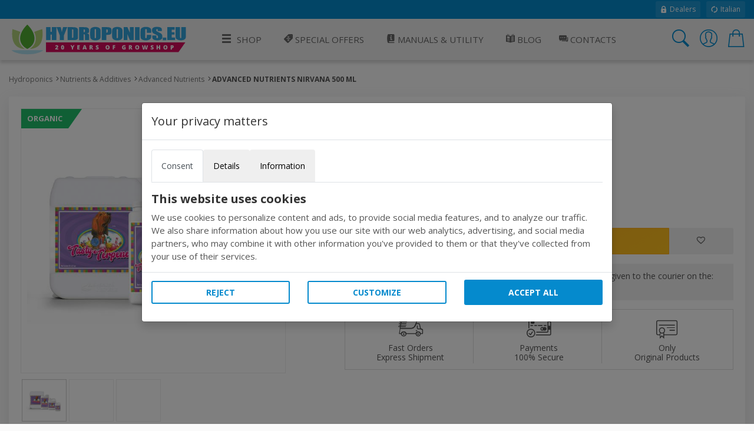

--- FILE ---
content_type: text/html; charset=utf-8
request_url: https://www.hydroponics.eu/advanced-nutrients-nirvana-500-ml~10238.html
body_size: 17798
content:
<!DOCTYPE html>
<html lang="en">
<head>
<meta name="theme-color" content="#058acd"/>
<meta name="application-name" content="Hydroponics PWA" />
<meta name="msapplication-TileImage" content="favicon.ico"> 
<meta name="msapplication-TileColor" content="#058acd">
<meta charset="utf-8" /><meta http-equiv="X-UA-Compatible" content="IE=edge" /><meta name="viewport" content="width=device-width, initial-scale=1, shrink-to-fit=no" /><title>
	ADVANCED NUTRIENTS NIRVANA 500 ML
</title><link rel="canonical" href="https://www.hydroponics.eu/adv-nutrients-nirvana~25654.html" /><meta name="keywords" content="advanced, nutrients, nirvana, fertilizers, nourishment, flowering"><meta name="description" content="Nirvana is a concentrated liquid organic that you can apply to leaves or roots. It contains powerful natural bloom enhancers including vitamins, amino acids, humic acid, carbohydrates, minerals, growth enhancers, guano, seaweeds, and other exclusive crop-boosting organic materials."><meta property="og:title" content="ADVANCED NUTRIENTS NIRVANA 500 ML"><meta property="og:type" content="product"><meta property="og:url" content="https://www.hydroponics.eu/adv-nutrients-nirvana~25654.html"><meta property="og:image" content="https://www.hydroponics.eu/nutrients-and-additives/advanced-nutrients/advanced-nutrients-nirvana-500-ml~Img_Principale_10238.jpg"><meta name="robots" content="index,follow">
<!-- Google web font -->
<link rel="dns-prefetch" href="https://fonts.gstatic.com" /><link rel="preconnect" href="https://fonts.gstatic.com" crossorigin="anonymous" /><link rel="preload" href="https://fonts.googleapis.com/css?family=Open+Sans:400,700&amp;display=swap" as="fetch" crossorigin="anonymous" />
<script>
!function(e,n,t){"use strict";var o="https://fonts.googleapis.com/css?family=Open+Sans:400,700&display=swap",r="__3perf_googleFonts_95e13";function c(e){(n.head||n.body).appendChild(e)}function a(){var e=n.createElement("link");e.href=o,e.rel="stylesheet",c(e)}function f(e){if(!n.getElementById(r)){var t=n.createElement("style");t.id=r,c(t)}n.getElementById(r).innerHTML=e}e.FontFace&&e.FontFace.prototype.hasOwnProperty("display")?(t[r]&&f(t[r]),fetch(o).then(function(e){return e.text()}).then(function(e){return e.replace(/@font-face {/g,"@font-face{font-display:swap;")}).then(function(e){return t[r]=e}).then(f).catch(a)):a()}(window,document,localStorage);
</script>
<!-- Favicons--><link rel=" shortcut icon" href="https://www.hydroponics.eu/img/favicon.ico" type="image/x-icon"><!-- BASE CSS --><link href="https://www.hydroponics.eu/css/style.css?v=25" rel="stylesheet"><link href="https://www.hydroponics.eu/css/scheda-prodotto.css?v=3" rel="stylesheet"><link href="https://www.hydroponics.eu/css/icons.css" rel="stylesheet"><link href="https://www.hydroponics.eu/css/cookie.css?v=1" rel="stylesheet">
    
    <style>
        td label {margin-left: 5px;}
        .product_short ul li i.icon-notavailable {color: #ff0000!important;}
        .product_short .choose_format ul li .item_detail {
    float: right;
    text-align: center!important;
}
        .product_short .short_desc_ft {border:none;
        }
        .summary {
  background-color: #f5f5f5;
  padding: 25px;
}
@media (max-width: 767px) {
  .summary {
    padding: 15px;
  }
}
.summary .rating {
  font-size: 18px;
  font-size: 1.125rem;
}
.summary ul {
  margin: 0;
  padding: 0;
  list-style-type: none;
  list-style: none;
}
.summary ul li {
  margin-bottom: 15px;
  font-weight: 700;
  list-style: none;
}
.summary ul li:last-child {
  margin-bottom: 0;
}
.omaggio{color: #BF24A5;}
/*----- tasso zero -----*/

[class*="ts-"] p{
  margin: 0 !important;
  font-size: .8rem;
}

.ts-wrapper i{
  vertical-align: middle;
  padding-left: 4px;
}

.ts-container{
  display: flex;
  justify-content: space-between;
  flex-wrap: wrap;
  border: 1px solid #f1f1f1;
  border-radius: 4px;
}

.ts-title{
  background: #f1f1f1;
  padding: 4px 8px;
  flex: 0 0 100%;
}

.ts-rata{
  padding: 4px 8px;
  flex: 0 0 100%;
}

.ts-disclaimer{
  padding: 10px;
}

@media screen and (max-width: 575px) {
  [class*="ts-"] p{
    margin: 0 !important;
    font-size: .8rem;
  }
  .ts-container{
    margin: 4px;
  }
}
    </style>
    
    
    <script>

        function EndRequestHandler() {
             var js = document.createElement("script");
            js.type = "text/javascript";
            js.src = "https://www.hydroponics.eu/js/common_scripts.js";
            document.body.appendChild(js);
             var js2 = document.createElement("script");
            js2.type = "text/javascript";
            js2.src = "https://www.hydroponics.eu/js/product_detail.js";
            document.body.appendChild(js2);
            $(function () {
    $(".numbers-row").append('<div class="inc button_inc">+</div><div class="dec button_inc">-</div>');
    $(".button_inc").on("click", function () {

        var $button = $(this);
        var oldValue = $button.parent().find("input").val();

        if ($button.text() == "+") {
            var newVal = parseFloat(oldValue) + 1;
        } else {
            // Don't allow decrementing below zero
            if (oldValue > 1) {
                var newVal = parseFloat(oldValue) - 1;
            } else {
                newVal = 1;
            }
        }
        $button.parent().find("input").val(newVal);
    });
            });

        }
   </script> 
  
    <script type="application/ld+json">
{
  "@context": "http://schema.org",
  "@type": "Product",
        
  "description": "Nirvana is a concentrated liquid organic that you can apply to leaves or roots It contains powerful natural bloom enhancers including vitamins amino acids humic acid carbohydrates minerals growth enhancers guano seaweeds and other exclusive crop-boosting organic materials  ",
  "name": "ADVANCED NUTRIENTS NIRVANA 500 ML",
        "sku": "10238",
        "mpn": "10238",
        
        "brand": "Advanced Nutrients",
        
  "image": "https://www.hydroponics.eu/nutrients-and-additives/advanced-nutrients/thumbnails/advanced-nutrients-nirvana-500-ml~Img_Principale_10238.jpg",
  "offers": {
    "@type": "Offer",
    "availability": "https://schema.org/InStock",
    "price": "29.80",
    "priceCurrency": "EUR",
        "url": "https://www.hydroponics.eu/adv-nutrients-nirvana~25654.html"
  }
        }
</script>
     <style>
        ul.list-unstyled li{    margin-bottom: 10px;}
   #cover-spin {
    position:fixed;
    width:100%;
    left:0;right:0;top:0;bottom:0;
    background-color: rgba(255,255,255,0.9);
    z-index:9999;
}

@-webkit-keyframes spin {
	from {-webkit-transform:rotate(0deg);}
	to {-webkit-transform:rotate(360deg);}
}

@keyframes spin {
	from {transform:rotate(0deg);}
	to {transform:rotate(360deg);}
}

#cover-spin::after {
    content:'';
    display:block;
    position:absolute;
    left:48%;top:40%;
    width:70px;height:70px;
    border-style:solid;
    border-color:#058acd;
    border-top-color:transparent;
    border-width: 7px;
    border-radius:50%;
    -webkit-animation: spin .8s linear infinite;
    animation: spin .8s linear infinite;
}
.img_con_testo {
    float: left;
    display: block;
    margin-right: 20px;
    margin-bottom: 20px;
}
#extra_info_1, #extra_info_2, #extra_info_3 {
margin-top: 20px;
font-size: 0.8rem;
padding: 0px 5px 0px 5px;
color: #747d8c;
}
    </style>
  
<style>.w-100{width:100%;}.dfd-card-type-blog_posts::after{  position: absolute;  top: 8px;  left: 0;  content: 'BLOG';  padding: 4px 6px;  color: #183152;  background: #e5e6e6;  border-top-right-radius: 4px;  border-bottom-right-radius: 4px;  font-size: 12px;  font-weight: bold;}</style>   
</head>
<body class="no-js">
<form method="post" action="/advanced-nutrients-nirvana-500-ml~10238.html" id="form1" autocomplete="off">
<div class="aspNetHidden">
<input type="hidden" name="ToolkitScriptManager1_HiddenField" id="ToolkitScriptManager1_HiddenField" value="" />
<input type="hidden" name="__EVENTTARGET" id="__EVENTTARGET" value="" />
<input type="hidden" name="__EVENTARGUMENT" id="__EVENTARGUMENT" value="" />
<input type="hidden" name="__VIEWSTATE" id="__VIEWSTATE" value="/wEPDwUJMzY0MzA2MTM2ZGST0Bud1t3dInjsLlObFbZu8W8wLJAXvc3tGqZQzvXAUQ==" />
</div>

<script type="text/javascript">
//<![CDATA[
var theForm = document.forms['form1'];
if (!theForm) {
    theForm = document.form1;
}
function __doPostBack(eventTarget, eventArgument) {
    if (!theForm.onsubmit || (theForm.onsubmit() != false)) {
        theForm.__EVENTTARGET.value = eventTarget;
        theForm.__EVENTARGUMENT.value = eventArgument;
        theForm.submit();
    }
}
//]]>
</script>


<script src="/WebResource.axd?d=W67TRRLo23mqBJ5VOhqwsGN0XFVh7DyQs3jhZjYHK4m75ZeEWtz0IDvUPtzkW1LK8bOiDsLLqwEgOGo1uv9L3ksY9ooAcG4xT58QqGc8FiI1&amp;t=638628279619783110" type="text/javascript"></script>


<script src="/ScriptResource.axd?d=c6wRPAK6CvTg59cBsshVYvIOtXpBXlCFn4OOQPURf6EfzFOYQUYJVAxcl0HhKfS55U1SXa_8qV6z6V859UvnXHAo4JIFbW6uv-sAYt_6k-gNZEQXVDDmQ2q4AE0M_d5r0&amp;t=2939b118" type="text/javascript"></script>
<script src="/ScriptResource.axd?d=uo4ovirHOGPutFgjzRlfZT_Quo0forbz8k5RK2oYQ6nu2A5IUt44rvKqxX8SBaX42EWpGS9uOMV8X8ScYW6jjQa5EtoSE7o3SIHIufSJCl6WlpUIm0tefRaavBErW49kDuxTycWjWfbrpPxCIAp-YQ2&amp;t=2939b118" type="text/javascript"></script>
<div class="aspNetHidden">

	<input type="hidden" name="__VIEWSTATEGENERATOR" id="__VIEWSTATEGENERATOR" value="986F59E2" />
	<input type="hidden" name="__SCROLLPOSITIONX" id="__SCROLLPOSITIONX" value="0" />
	<input type="hidden" name="__SCROLLPOSITIONY" id="__SCROLLPOSITIONY" value="0" />
	<input type="hidden" name="__EVENTVALIDATION" id="__EVENTVALIDATION" value="/wEdAAT1rmVJ6iZcFWWtcl5tibX2ylHbOhateu9mkvZppRH9/UviGeuyOFZbooltCA/m6PwF3FuCmoWw4nJNENpXmJU5CS6HSa4proxmKMVSxV477SmvkugU6pc0/LXI7F5wR/U=" />
</div>

        <script>
            /*Define dataLayer and the gtag function.*/
            window.dataLayer = window.dataLayer || [];
            function gtag() { dataLayer.push(arguments); }

            //Set default consent to 'denied' as a placeholder
            //Determine actual values based on your own requirements
            gtag('consent', 'default', {
                'ad_storage': 'denied',
                'ad_user_data': 'denied',
                'ad_personalization': 'denied',
                'analytics_storage': 'denied'
            });
        </script>
    
    <!-- Global site tag (gtag.js) - Google Analytics -->
<script async src="https://www.googletagmanager.com/gtag/js?id=UA-689576-4"></script>
<script>
  window.dataLayer = window.dataLayer || [];
  function gtag(){dataLayer.push(arguments);}
  gtag('js', new Date());
  gtag('config', 'UA-689576-4');
</script>
     

<script type="text/javascript">
//<![CDATA[
Sys.WebForms.PageRequestManager._initialize('ctl00$ToolkitScriptManager1', 'form1', ['tctl00$ContentMain$uplDetail','ContentMain_uplDetail','tctl00$ContentMain$upd_conf','ContentMain_upd_conf','tctl00$ContentMain$upd_desc','ContentMain_upd_desc','tctl00$ContentMain$updpnl_rcmb','ContentMain_updpnl_rcmb'], [], [], 90, 'ctl00');
//]]>
</script>

<div class="topline">
    <div class="container">
    <div class="d-flex flex-column flex-lg-row align-items-center justify-content-center justify-content-lg-start">
        
        <div class="d-none d-lg-flex align-items-center ml-lg-auto">
         <a href="https://www.hydroponics.eu/wholesale-growshop_635.html"><i class="icons icons-ui-lock"></i> Dealers</a>
<a href="https://www.idroponica.it/"><i class="icons icons-ui-update"></i> Italian</a>
        </div>
    </div>
    </div>
</div>

<header>

<div class="container">
<div class="d-lg-flex align-items-center justify-content-between">
<a href="https://www.hydroponics.eu" class="logo"><img data-src="https://www.hydroponics.eu/img/logo-20-years-Hydro-RGB.svg" alt="" width="305" height="60" class="lazy"><img data-src="https://www.hydroponics.eu/img/logo-20-years-Hydro-RGB.svg" alt="" width="240" height="40" class="lazy"></a>
<a href="javascript:void(0)" class="open_close align-items-center justify-content-center"><i class="icon-menu"></i><span>Menu</span></a>
    
<nav class="main-menu">
	<div id="header_menu">
		<a href="javascript:void(0)" class="open_close" id="close_in"><i class="icon-close"></i></a>
	</div>
	<ul>
		<li class="submenu first"><a href="#0"><i aria-hidden="true" class="icon-menu"></i>Shop</a><ul class="large-ul"><li><a title="Grow Box for indoor growing" href="https://www.hydroponics.eu/grow-box-c-22.html"><i class="icon2-growbox"></i>Grow Tents</a></li><li><a title="Lighting" href="https://www.hydroponics.eu/lighting-grow-light-c-24.html"><i class="icon2-illuminazione"></i>Lighting</a></li><li><a title="Trimmers" href="https://www.hydroponics.eu/trimmer-s-327.html"><i class="icon2-trimmer"></i>Trimmers</a></li><li><a title="Fans, Filters & Environment" href="https://www.hydroponics.eu/fans-and-filters-c-29.html"><i class="icon2-trattamento-aria"></i>Fans, Filters & Environment</a></li><li><a title="Growing Systems" href="https://www.hydroponics.eu/hydroponics-aeroponics-system-c-23.html"><i class="icon2-idroponia"></i>Growing Systems</a></li><li><a href="https://www.hydroponics.eu/complete-indoor-cultivation-kit-c-26.html"><i class="icon2-kit-coltivazione"></i>Complete Growing Kits</a></li><li><a title="Propagation" href="https://www.hydroponics.eu/seedling-propagation-c-21.html"><i class="icon2-germinazione"></i>Propagation</a></li><li><a title="Pots" href="https://www.hydroponics.eu/pots-and-containers-c-30.html"><i class="icon2-vasi"></i>Pots</a></li><li><a title="Nutrients" href="https://www.hydroponics.eu/nutrients-and-additives-indoor-growing-c-20.html"><i class="icon2-fertilizzanti"></i>Nutrients and Pest Control</a></li><li><a title="Growing Media substrates" href="https://www.hydroponics.eu/growing-media-c-28.html"><i class="icon2-substrati"></i>Growing Media</a></li><li><a title="Ph and Ec Measuring Tools" href="https://www.hydroponics.eu/ph-ec-umidity-monitoring-c-27.html"><i class="icon2-misuratori"></i>Measuring Tools</a></li><li><a title="Irrigation Fittings & Pipe" href="https://www.hydroponics.eu/irrigation-c-25.html"><i class="icon2-irrigazione"></i>Irrigation Fittings & Pipe</a></li><li><a title="Hemp Products" href="https://www.hydroponics.eu/hemp-c-90.html"><i class="icons icons-c-90"></i>Hemp Products</a></li><li><a title="Dry and extract" href="https://www.hydroponics.eu/extraction-drying-harvest-autoflowerings-c-85.html"><i class="icon2-essiccazione"></i>Dry & Extraction</a></li><li><a title="Seeds" href="https://www.hydroponics.eu/officinal-medical-chilli-pepper-seeds-c-86.html"><i class="icon2-sementi"></i>Seeds</a></li><!--Vapocig--><!--Parafernalia--><!--Outlet--><li><a title="Chilli" href="URL-C-105"><i class="icon2-hot-pepper"></i>Chilli</a></li></ul></li><li><a href="https://www.hydroponics.eu/hydroponics-offers/"><i class="icons icons-ui-offers"></i> Special Offers</a></li> <li class="submenu submenu-light"><a href="javascript:void(0)"><i class="icons icons-ui-manuali"></i> Manuals & Utility</a>              <ul>                <li><a href="https://www.hydroponics.eu/hydroponics-manuals-guide_28.html"><i class="icons icons-ui-manuali"></i> Manuals</a></li>                <li><a href="https://www.hydroponics.eu/hydroponic-tools-indoor-growing_574.html"><i class="icons icons-ui-utility"></i> Utility</a></li>                  <li><a href="https://www.hydroponics.eu/hydroponics-videos_579.html"><i class="icons icons-ui-video"></i>Videos</a></li>              </ul>              </li>   <li><a href="https://www.hydroponics.eu/blog" title="Blog"><i class="icons icons-ui-blog"></i> Blog</a></li><li><a href="https://www.hydroponics.eu/Contacts.aspx"><i class="icons icons-ui-chat"></i> Contacts</a></li><li class="d-block d-lg-none"><a href="https://www.hydroponics.eu/MyAccount.aspx">Account</a></li>
</ul>
</nav>
    
    
<div class="top_tools_mobile align-items-center">
	<a href="javascript:void(0);" onclick='$("#ctl00_txtSearch").trigger("click");' class="search-btn search_panel"><i class="icon-search_custom"></i><span>Cerca</span></a>
		<a href="https://www.hydroponics.eu/MyAccount.aspx" class="login_header_mobile"><span>Login</span></a>
	<a href="https://www.hydroponics.eu/Cart.aspx" class="cart_bt_mobile"><i class="icon-cart"></i></a>
</div>
    <ul class="top_tools">
          <li><a href="javascript:void(0)" id="ctl00_txtSearch" class="search-btn"><i class="header-icon_search_custom"></i></a></li>
          <li>
			<a href="https://www.hydroponics.eu/Login.aspx"><i class="header-icon_access_custom"></i></a>
</li>
<li><div class="dropdown dropdown-cart">
<a href="javascript:void(0)" data-toggle="dropdown"><i class="header-icon_cart_custom"></i></a>
<div class="dropdown-menu dropdown-menu-right">
    <div><div class="view_all clearfix"><span> No items in your cart</span></div>
<div class="d-flex align-items-center"><a href="https://www.hydroponics.eu/Cart.aspx" class="btn_1 small orange flex-fill" style="font-size: 14px;">Cart</a>
</div></div>
</div></li>
    </ul>

</div>
</div>
</header>
    
<!-- /header -->

    <main>
		
		<div class="container pt-4 pb-3">
			<div class="breadcrumbs d-none d-md-block">
				<ul>
					<li><a href="https://www.hydroponics.eu">Hydroponics</a></li><li><a href="https://www.hydroponics.eu/nutrients-and-additives-indoor-growing-c-20.html" title="Nutrients & Additives">Nutrients & Additives</a></li><li><a href="https://www.hydroponics.eu/nutrients-and-additives-c-20/advanced-nutrients-s-333" title="Advanced Nutrients">Advanced Nutrients</a></li><li>ADVANCED NUTRIENTS NIRVANA 500 ML</li>
				</ul>
			</div>
			<!-- /breadcrumbs -->

			<div class="box_general product">
				<div class="product_short">
					<h1>ADVANCED NUTRIENTS NIRVANA 500 ML</h1>
                    
                     
					
                    <!-- /rating -->
					<div class="slide-cont">
                       
                          <div id="ContentMain_uplDetail">
	
						<div class="owl-carousel magnific-gallery">
                            
           <div class="item"><a href="https://www.hydroponics.eu/nutrients-and-additives/advanced-nutrients/advanced-nutrients-nirvana-500-ml~Img_Principale_10238.jpg" title="ADVANCED NUTRIENTS NIRVANA 500 ML" data-effect="mfp-zoom-in"> <span class="prod-features color-bio">Organic</span><img data-src="https://www.hydroponics.eu/nutrients-and-additives/advanced-nutrients/advanced-nutrients-nirvana-500-ml~Img_Principale_10238.jpg" src="https://www.hydroponics.eu/nutrients-and-additives/advanced-nutrients/advanced-nutrients-nirvana-500-ml~Img_Principale_10238.jpg" alt="ADVANCED NUTRIENTS NIRVANA 500 ML "></a></div>
     <div class="item"><a href="https://www.hydroponics.eu/db_img/img/Nirvana stat_10238-3022.jpg" data-effect="mfp-zoom-in" ><img data-src="https://www.hydroponics.eu/db_img/img/Nirvana stat_10238-3022.jpg" class="lazy"></a></div><div class="item"><a href="https://www.hydroponics.eu/db_img/img/adv nutrients_10238-3023.jpg" data-effect="mfp-zoom-in" ><img data-src="https://www.hydroponics.eu/db_img/img/adv nutrients_10238-3023.jpg" class="lazy"></a></div>
						</div>
            
</div>

					</div>
					<!-- /slide-cont -->
<div id="ContentMain_upd_conf">
	
               
					<ul class="list-unstyled mb-md-4 mb-2">
						<li class="list-inline-item"><strong>PRODUCT: 10238</strong></li>
                        <li class="list-inline-item"></li>
					</ul>
                 
					  <div class="row">
      <div class="col-7 d-flex flex-column justify-content-center">
              <div class="price_box mb-md-4 mb-2 d-flex flex-column justify-content-center">
                         <div class="new_price">€ 29,80</div>
                           
                       
					</div>
          </div>
                          
                          </div>
                
					<!-- /price_box -->
                          
            
            
<div id="ContentMain_pnl_disponibilita">
		


	</div>



    
      
       
         <span id="ContentMain_lbl_qnt_disp"></span>

<div class="d-flex align-items-center short_desc_ft mb-3">
    
						<div class="numbers-row">
							<input name="ctl00$ContentMain$Txt_qnt" type="text" value="1" id="ContentMain_Txt_qnt" class="qty2" />
							<div class="inc button_inc">+</div>
							<div class="dec button_inc">-</div>
						</div>
    
    
                   <div class="btn-group"><a id="ContentMain_Button1" class="btn_shop" href="javascript:__doPostBack(&#39;ctl00$ContentMain$Button1&#39;,&#39;&#39;)">Add to cart</a><a id="ContentMain_wishlist" class="btn_whishlist" href="javascript:__doPostBack(&#39;ctl00$ContentMain$wishlist&#39;,&#39;&#39;)"><i class="icon-favorite"></i></a> </div>
					</div>
                 
             <div class="shipping_info">Order now and pay with credit card or paypal. The goods will be given to the courier on the: <strong>02/02/2026</strong></div>
                  
</div>

                     <div class="extra_info">
        <ul>
            <li>
                <a data-toggle="collapse" href="#extra_info_1"><i class="icon-3-fast_shipping"></i> Fast Orders <span>Express Shipment</span></a>
                <div class="collapse" id="extra_info_1">
                    <p><strong>FREE shipping for orders from 150&euro;,</strong><br>Orders travel in discreet packs, without logos and with express delivery within 24/48 hours.</p>
                </div>
            </li>
            <li>
                <a data-toggle="collapse" href="#extra_info_1"><i class="icon-3-simple_payments"></i> Payments <span>100% Secure</span></a>
                <div class="collapse" id="extra_info_1">
                    <p><strong>Quick and secure shop with SSL and https</strong><br>Choose the easiest payment, the information sent and received will remain private.</p>
                </div>
            </li>
            <li>
                <a data-toggle="collapse" href="#extra_info_1"><i class="icon-3-certificated"></i> Only <span>Original Products</span></a>
                <div class="collapse" id="extra_info_1">
                    <p><strong>Here are just original products</strong><br>In addition to our pre-post sales assistance, you can count on the manufacturers guarantee.</p>
                </div>
            </li>
        </ul>
    </div>
                    
					
				</div>
			</div>
			<!-- /box_general -->
            
            <div id="ContentMain_upd_desc">
	
			<div class="box_general custom_tabs">
				<!-- Nav tabs -->
				<ul class="nav nav-tabs clearfix" role="tablist">
					<li role="presentation" class="first"><a href="#tab1" role="tab" data-toggle="tab" class="active"><span>Description</span></a></li>
					
					<li role="presentation"><a href="#tab3" role="tab" data-toggle="tab"><span>Reviews</span></a></li>
					<li role="presentation"><a href="#tab4" role="tab" data-toggle="tab"><span>Related Topics</span></a></li>					
				</ul>

				<!-- Tab panes -->
				<div class="tab-content">
					<div role="tabpanel" class="tab-pane fade show active" id="tab1">
                        <ul class="prod_icons">
             
              
              
              
              
              
              
             
              
              
              

						</ul>
						<h2>Powerful natural bloom enhancers including vitamins, amino acids, humic acid, carbohydrates and more!</h2>
                          <p><p><strong>Nirvana</strong>&nbsp;is a concentrated liquid organic that you can&nbsp;apply to leaves or roots. It contains powerful natural&nbsp;bloom enhancers including vitamins, amino acids, humic&nbsp;acid, carbohydrates, minerals, growth enhancers, guano, seaweeds, and other exclusive crop-boosting organic materials.</p>
<h3 id="custom-title-h1-3" class="ui--animation ">Feed Your Plants What They Crave To Strengthen&nbsp;</h3>
<p>If you&rsquo;re committed to growing amazing organic crops, you&rsquo;ve probably noticed there were no quality organic bud bulkers you could bet your harvest on &ndash; until now. Welcome to organic heaven: Nirvana! As the name implies, Nirvana is the pinnacle of organic bud bulking evolution, containing everything an organic grower needs. The powerhouse of natural ingredients in this high-grade supplement guarantees bigger yields and bigger, denser, heavier buds. Yet even while driving your plants at a faster metabolic rate, Nirvana supports your crops&rsquo; health with its uniquely selected organic ingredients, such as bat guano, worm castings, and more &ndash; all unavailable in other supplements. The bottom line: You&rsquo;ll experience increased yield, quality, aroma, color, essential oils, and resin production faster than you could have imagined without using synthetic nutrients. Put Nirvana to work in your garden and see the results for yourself &ndash; absolutely risk-free, because our Growers Guarantee ensures your satisfaction.</p></p>
                
                                                    
                                              
                        
                        <h2 class="mb-3">Specifications</h2>
						<div class="table-responsive">
							<table class="table table-striped">
								<tbody>
                                    
                
                                                    <tr>
                                                    <td scope="row">Soil </td>
                                                    <td> Si  </td>
                                                    </tr>
                                                   
                
                                                    <tr>
                                                    <td scope="row">Hydroponics </td>
                                                    <td> Si  </td>
                                                    </tr>
                                                   
                
                                                    <tr>
                                                    <td scope="row">Coco </td>
                                                    <td> Si  </td>
                                                    </tr>
                                                   
                
                                                    <tr>
                                                    <td scope="row">Growth </td>
                                                    <td> No  </td>
                                                    </tr>
                                                   
                
                                                    <tr>
                                                    <td scope="row">Flower </td>
                                                    <td> Yes  </td>
                                                    </tr>
                                                   
                
                                                    <tr>
                                                    <td scope="row">Root Booster </td>
                                                    <td> No  </td>
                                                    </tr>
                                                   
                
                                                    <tr>
                                                    <td scope="row">Flower Stimulator </td>
                                                    <td> Si  </td>
                                                    </tr>
                                                   
                
                                                    <tr>
                                                    <td scope="row">Format </td>
                                                    <td> Liquid  </td>
                                                    </tr>
                                                   
                
                                                    <tr>
                                                    <td scope="row">Manufacturer </td>
                                                    <td> Advanced Nutrients  </td>
                                                    </tr>
                                                      
                                  
								</tbody>
							</table>
						  

						</div>
                        <span id="ContentMain_lbl_avvertenze"></span>
                           
                        <br>
                        <h2 class="mb-3">Attachments</h2>
                        
               <a href="https://www.hydroponics.eu/db_img/pdf/Nirvana-info.pdf" target="_blank"><i class="icons icons-ui-link"></i> INFO - Nirvana - Advanced Nutrients</a><hr>
            <br>
                        <br><div class="row align-items-center" style="padding: 16px 0; background: #f5f5f5;"><div class="col-md-3"><a href="https://www.hydroponics.eu/advanced-nutrients_771.html"><img src="https://www.hydroponics.eu/db_img/img/box-produttori/adv-nutrients.jpg" style="max-width: 280px; width: 100%; margin: 16px 0; mix-blend-mode: multiply;" /></a></div><div class="col-md-9"><a href="https://www.hydroponics.eu/advanced-nutrients_771.html" style="font-size: 1.15rem;">Product list <strong>Advanced Nutrients</strong></a></div></div>
					</div>
					<!-- /Tab 1-->
					
					<!-- /Tab 2-->
					<div role="tabpanel" class="tab-pane fade" id="tab3">
						<h2 class="mb-4">Recensioni per ADVANCED NUTRIENTS NIRVANA 500 ML</h2>
						<div class="row">
							<div class="col-md-3">
								<div class="summary mb-3">
									<ul>
										<li>Overall opinion
											<div class="rating"><i class="icon-star"></i><i class="icon-star"></i><i class="icon-star"></i><i class="icon-star"></i></div>
										</li>
										<li>Product quality
											<div class="rating"><i class="icon-star"></i><i class="icon-star"></i><i class="icon-star"></i><i class="icon-star"></i></div>
										</li>
										<li>Easy to use
											<div class="rating"><i class="icon-star"></i><i class="icon-star"></i><i class="icon-star"></i><i class="icon-star"></i></div>
										</li>
										<li>Expected results
											<div class="rating"><i class="icon-star"></i><i class="icon-star"></i><i class="icon-star"></i><i class="icon-star"></i></div>
										</li>
									</ul>
								</div>
								<p class="add_review">Ogni utente può scrivere una recensione. <a href="https://www.hydroponics.eu/InsCommento.aspx?IDPRODOTTO=10238" class="recensione_link"><strong>Add your review</strong></a>.</p>
							</div>
							<div class="col-md-9">
								<div class="reviews">
									<ul>
                                         
										
										
									</ul>
								</div>
							</div>
						</div>
						<!-- /row-->
                        
					</div>
                    
					<!-- /Tab 3-->
					<div role="tabpanel" class="tab-pane fade" id="tab4">
                        
               <a href="https://www.hydroponics.eu/feeding-schedule_661.html" target="_blank"><h2 class="mb-3">Feeding Schedule</h2></a> 
            
						</div>
					<!-- /Tab 4-->
                    
                  
				</div>
			</div>
			<!-- /box_general -->
               
</div>
            
       


               <div id="ContentMain_updpnl_rcmb">
	
                     
<div class="box_general owl_list pb-4">
<h2 class="title ">RECOMMENDED ITEMS</h2>
<div class="owl-carousel owl-theme carousel_4 products">

<div class="item">
<a href="https://www.hydroponics.eu/advanced-nutrients-nirvana-250ml~22343.html">
<figure>

<img class="owl-lazy" data-src="https://www.hydroponics.eu/db_img/img/newthumbs/Img_Principale_22343.jpg" alt="Advanced Nutrients - Nirvana 250ML" width="120" height="120">
</figure>
<h6>Advanced Nutrients - Nirvana 250ML</h6>
<strong><span class="new_price">&euro;16,90</span></strong>
</a>
</div>

<div class="item">
<a href="https://www.hydroponics.eu/advanced-nutrients-rhino-skin-500ml~22352.html">
<figure>

<img class="owl-lazy" data-src="https://www.hydroponics.eu/db_img/img/newthumbs/Img_Principale_22352.jpeg" alt="Advanced Nutrients - Rhino Skin 500ML" width="120" height="120">
</figure>
<h6>Advanced Nutrients - Rhino Skin 500ML</h6>
<strong><span class="new_price">&euro;16,90</span></strong>
</a>
</div>

<div class="item">
<a href="https://www.hydroponics.eu/advanced-nutrients-sensizym-500ml~23730.html">
<figure>

<img class="owl-lazy" data-src="https://www.hydroponics.eu/db_img/img/newthumbs/Img_Principale_23730.jpg" alt="Advanced Nutrients - SensiZym 500ml" width="120" height="120">
</figure>
<h6>Advanced Nutrients - SensiZym 500ml</h6>
<strong><span class="new_price">&euro;17,90</span></strong>
</a>
</div>

<div class="item">
<a href="https://www.hydroponics.eu/advanced-nutrients-b-52-500-ml~10229.html">
<figure>

<img class="owl-lazy" data-src="https://www.hydroponics.eu/db_img/img/newthumbs/Img_Principale_10229.jpg" alt="ADVANCED NUTRIENTS B 52 500 ML" width="120" height="120">
</figure>
<h6>ADVANCED NUTRIENTS B 52 500 ML</h6>
<strong><span class="new_price">&euro;24,90</span></strong>
</a>
</div>


</div>
<!-- /carousel_4 -->
</div>
<!-- /box_general -->

                
</div>
           

		</div>
		<!-- /container -->
	</main>
	<!-- /main -->
    <div id="ContentMain_pg_bg" style="display:none;">
	
          <div id="cover-spin"></div>
        
</div>

                               

  







<!--==========FOOTER=========== -->
	<footer><div class="container"><div class="row small-gutters"><div class="col-xl-2 col-md-3 pt-4 pt-md-0"><h2>Hydroponics.eu</h2>                        <ul class="mt_mobile">                        <li><a href="https://www.hydroponics.eu/about-hydroponics-grow-shop_26.html">About Us</a></li>                         <li><a href="https://www.hydroponics.eu/orders_27.html">Orders</a></li>                         <li><a href="https://www.hydroponics.eu/shipping-costs-and-times_665.html">Shipping Cost</a></li>                          <li><a href="https://www.hydroponics.eu/privacy_525.html">Privacy</a></li>                         <li><a href="https://www.hydroponics.eu/hydroponics-manuals-guide_28.html">Manuals &amp; Videos</a></li>                          <li><a href="https://www.hydroponics.eu/Contacts.aspx" title="Hydroponics Grow Shop">Contact Us</a></li>                         <li><a href="https://www.hydroponics.eu/terms-and-conditions_34.html">Terms &amp; Conditions</a></li>                        <li><a href="http://wholesale.hydroponics.eu">Dealers</a></li>                        </ul>                        <h2>Contact Us</h2>                         <ul class="mt_mobile">                            <li><a href="#0">+39 0662206922</a></li>                            <li><a href="#0">info@hydroponics.eu</a></li>                            <li><a href="#0">Mon-Fri 9.30-18.00</a></li>                        </ul></div><div class="col-xl-2 col-md-3"><h2>Topics</h2>  <ul class="mt_mobile"><li><a title="Step by Step Complete Indoor Grow Guide" href="https://www.hydroponics.eu/indoor-growing-guide_492.html">Complete Indoor Grow Guide</a></li><li><a title="Hydroponics Set up" href="https://www.hydroponics.eu/hydroponics-grow-room-setup_28-146.html">Hydroponics Set Up</a></li><li><a title="Integration dioxide Carbon co2" href="https://www.hydroponics.eu/increasing-c02-levels_28-153.html">Co2 Integration</a></li><li><a title="Megalux V Grow Light Reflector" href="https://www.hydroponics.eu/new-long-loss-50-v-megalux-v-reflectors-for-grow-light-bulbs-_28-156.html">Megalux V Grow Light Reflector</a></li><li><a title="Growing Schedule CELLMAX Nutrients" href="https://www.hydroponics.eu/growing-schedule-cellmax-nutrients_28-164.html">Growing Schedule Cellmax Nutrients</a></li><li><a title="Growing Schedule Atami B'Cuzz Nutrients" href="https://www.hydroponics.eu/growing-schedule-atami-b-cuzz-nutrients-fertilizer_28-158.html">Atami B'cuzz Schedule</a></li><li><a title="EC - TDS Meters and Monitor" href="https://www.hydroponics.eu/ec-tds-meters-and-monitor_28-182.html">Ec - Tds Meters And Monitor</a></li></ul><h2>Site Map e RSS</h2>                        <ul class="mt_mobile mb-2 mb-md-3">                            <li><a href="https://www.hydroponics.eu/SiteMap.aspx"><i class="icon-sitemap"></i> Sitemap</a></li><li><a href="https://www.hydroponics.eu/Feed.aspx"><i class="icon-rss"></i> Feed RSS</a></li>                        </ul></div><div class="col-xl-2 col-md-3">    <h2 data-target="#collapse_3">Link</h2><div class="collapse dont-collapse-sm contacts" id="collapse_3"><ul><li><a title="Electronic Ballasts" href="http://www.sonlight.biz" rel="Nofollow" target="_blank">www.sonlight.biz</a></li><li><a href="http://www.atami.com" rel="Nofollow" target="_blank">www.atami.com</a></li><li><a title="Indoor Growing Guide" href="https://www.hydroponics.eu/indoor-growing-guide-hydroponics-how-to-grow-indoor-using-hydroponics-systems_495.html" target="_blank">Indoor Growing Guide</a></li></ul>                         <h2>Utility</h2>                        <ul class="mt_mobile mb-2 mb-md-3">                            <li><a title="How to calcolate Electrical consumptions of Indoor lamps" href="https://www.hydroponics.eu/calculating-the-electrical-costs-of-led-lamps-hps-cfl-agro-for-indoor-cultivation-_576.html">Electrical consumptions of Indoor lamps</a></li>                             <li><a title="Feeding Schedule" href="https://www.hydroponics.eu/feeding-schedule_661.html">Feeding Schedule</a></li>                             <li><a title="Extractor Fan Calcolator" href="https://www.hydroponics.eu/calculating-size-capacity-air-exchange-of-your-extractor-fan_575.html">Extractor Fan Calcolator</a></li>                             <li><a title="Calcolator Co2 grow box" href="https://www.hydroponics.eu/calculating-co2-integration-in-the-grow-box-grow-room_577.html">cO2 Calcolator</a></li>                        </ul></div></div><div class="col-xl-2 col-md-3">    <h2 data-target="#collapse_4">Distributor of:</h2><div class="collapse dont-collapse-sm" id="collapse_4"><ul><li><h3><a title="Adjust a Wings" href="https://www.hydroponics.eu/adjust-a-wings-spreader-medium-original~5059.html" target="_blank">Adjust a Wings</a></h3></li><li><h3><a title="Adwa Instruments" href="https://www.hydroponics.eu/adwa-ad31-ectds-c-waterproof~5134.html" target="_blank">Adwa Instruments</a></h3></li><li><h3><a title="Aerogarden" href="https://www.hydroponics.eu/aerogarden-s-348.html" target="_blank">Aerogarden</a></h3></li><li><h3><a title="Atami B'Cuzz" href="https://www.hydroponics.eu/atami-b-cuzz-holland-nutrients-fertilizers-and-grow-lamps-ed-atami-research-dep-_28-172.html" target="_blank">Atami</a></li><li><h3><a title="Advanced Nutrients" href="https://www.hydroponics.eu/advanced-nutrients-s-333.html">Advanced Nutrients</a></h3></li>                                                        <li><h3><a title="Bat Guano Kalong" href="https://www.hydroponics.eu/bat-guano-nutrients-s-184.html" target="_blank">Bat Guano Kalong</a></h3></li><li><h3><a title="Cellmax" href="https://www.hydroponics.eu/cellmax-nutrients-s-25.html" target="_blank">Cellmax</a></h3></li><li><h3><a title="General Hydroponics" href="https://www.hydroponics.eu/terra-aquatica-by-ghe-s-26.html" target="_blank">General Hydroponics</a></h3></li><li><h3><a title="BioBizz" href="https://www.hydroponics.eu/biobizz-nutrients-s-312.html" target="_blank">BioBizz</a></li><li><h3><a title="Fertilizzanti canna" href="https://www.hydroponics.eu/canna-fertilizer-s-323.html" target="_blank">Canna</a></h3></li>                                                        <li><h3><a title="Sonlight Led" href="https://www.hydroponics.eu/led-grow-light-lamps-s-298.html" target="_blank">Sonlight Led</a></h3></li>                        </ul></div></div><div class="col-xl-4 col-md-6">    <h2 class="mt-3 mt-lg-0">Pay By</h2><p><a href="https://www.hydroponics.eu/orders_27.html"><img data-src="https://www.hydroponics.eu/img/pagamenti-web-eu.png" alt="" class="img-fluid lazy" width="400" height="65"></a></p></div></div><!-- /row--><div class="footer_2"><p>Hydroponics.eu | Player srl Vat# IT10913351002</p></div></div></footer><!--/footer-->

    	<div class="top_panel">
		<div class="header_panel">
			<a href="#0" class="btn_close_top_panel"><i class="icon-close"></i></a>
			<small>Cosa stai cercando?</small>
		</div>
		<!-- /header_panel -->

		<div class="search-input">
			<input type="text" placeholder="Cerca nel portale della coltivazione indoor">
			<button type="submit"><i class="icon-search_custom"></i></button>
		</div>
	</div>
	<!-- /search_panel -->
	
	<div class="layer"></div><!-- Mobile menu overlay mask -->
	
	<div id="toTop"></div><!-- Back to top button -->
	
	<!-- COMMON SCRIPTS -->
    <div class="modal fade" id="cookiesConsentModal" tabindex="-1" data-bs-backdrop="static" data-bs-keyboard="false"
    aria-labelledby="cookiesConsentModalLabel" aria-hidden="false">
    <div class="modal-dialog modal-lg modal-dialog-centered">
        <div class="modal-content text-bg-light">
            <div class="modal-header border-bottom-0">
                <h5 class="modal-title" id="cookiesConsentModalLabel"><i class="bi-cookie text-primary"></i> Your privacy matters</h5>
            </div>
            <div class="modal-body">
                <nav>
                    <div class="nav nav-tabs gap-2 justify-content-between justify-content-md-start mb-3" id="nav-tab"
                        role="tablist">
                        <button class="nav-link p-2 p-lg-3 link-dark active" id="navTabConsenso" data-bs-toggle="tab"
                            data-bs-target="#navConsenso" type="button" role="tab" aria-controls="navConsenso"
                            aria-selected="true">Consent</button>
                        <button class="nav-link p-2 p-lg-3 link-dark" id="navTabDettagli" data-bs-toggle="tab"
                            data-bs-target="#navDettagli" type="button" role="tab" aria-controls="navDettagli"
                            aria-selected="false">Details</button>
                        <button class="nav-link p-2 p-lg-3 link-dark" id="navTabInfo" data-bs-toggle="tab"
                            data-bs-target="#navInfo" type="button" role="tab" aria-controls="navInfo"
                            aria-selected="false">Information</button>
                    </div>
                </nav>
                <div class="tab-content" id="nav-tabContent">
                    <div class="tab-pane fade show active" id="navConsenso" role="tabpanel"
                        aria-labelledby="navTabConsenso" tabindex="0" style="font-size: 15px;">
                        <h5>This website uses cookies</h5>
                        <p class="m-0">We use cookies to personalize content and ads, to provide social media features, and to analyze our traffic. We also share information about how you use our site with our web analytics, advertising, and social media partners, who may combine it with other information you've provided to them or that they've collected from your use of their services.</p>
                    </div>
                    <div class="tab-pane fade" id="navDettagli" role="tabpanel" aria-labelledby="navTabDettagli"
                        tabindex="0">
                        <div class="bg-white m-1 p-3 border rounded mb-3">
                            <div class="row g-3 align-items-center mb-3">
                                <div class="col">
                                    <h6 class="m-0">Necessary</h6>
                                </div>
                                <div class="col-auto">
                                    <div class="form-check form-switch">
                                        <input type="checkbox" role="switch" id="switchNecessari" checked disabled>
                                    </div>
                                </div>
                            </div>
                            <p class="m-0" style="font-size: 15px;">Necessary cookies help make a website usable by enabling basic functions like page navigation and access to secure areas of the website. The website cannot function properly without these cookies.</p>
                        </div>
                        <div class="bg-white m-1 p-3 border rounded mb-3">
                            <div class="row g-3 align-items-center mb-3">
                                <div class="col">
                                    <h6 class="m-0">Analytics</h6>
                                </div>
                                <div class="col-auto">
                                    <div class="form-check form-switch">
                                        <input type="checkbox" role="switch" id="switchAnalitici" checked>
                                    </div>
                                </div>
                            </div>
                            <p class="m-0" style="font-size: 15px;">Analytical cookies collect aggregated information on how users interact with the site to improve its performance. They do not collect personal data and are used only for anonymous statistical analysis.</p>
                        </div>
                        <div class="bg-white m-1 p-3 border rounded mb-3">
                            <div class="row g-3 align-items-center mb-3">
                                <div class="col">
                                    <h6 class="m-0">Marketing</h6>
                                </div>
                                <div class="col-auto">
                                    <div class="form-check form-switch">
                                        <input type="checkbox" role="switch" id="switchMarketing" checked>
                                    </div>
                                </div>
                            </div>
                            <p class="m-0" style="font-size: 15px;">Marketing cookies are used to track visitors across websites. The goal is to display ads that are relevant and engaging for the individual user and therefore more valuable for publishers and third-party advertisers.</p>
                        </div>
                        <div class="bg-white m-1 p-3 border rounded mb-3">
                            <div class="row g-3 align-items-center mb-3">
                                <div class="col">
                                    <h6 class="m-0">Unclassified</h6>
                                </div>
                            </div>
                            <p class="m-0" style="font-size: 15px;">Unclassified cookies are cookies that are in the process of being classified, together with the providers of individual cookies.</p>
                        </div>
                        <div class="accordion mb-3" id="accordionDomini">
                            <div class="accordion-item">
                                <h2 class="accordion-header">
                                    <button class="accordion-button collapsed" type="button" data-bs-toggle="collapse"
                                        data-bs-target="#acc1" aria-expanded="false" aria-controls="acc1">
                                        Cross-domain consent
                                    </button>
                                </h2>
                                <div id="acc1" class="accordion-collapse collapse" data-bs-parent="#accordionDomini">
                                    <div class="accordion-body">
                                        <p class="fw-bold" style="font-size: 15px;">Your consent applies to the following websites:</p>
                                        <p class="m-0">
                                        <ul class="list-unstyled">
                                            <li style="font-size: 15px;">www.hydroponics.eu</li>
                                            <li style="font-size: 15px;">www.player-group.it</li>
                                        </ul>
                                        </p>
                                    </div>
                                </div>
                            </div>
                        </div>
                        <p class="m-0">For more information, visit our <a href="#"
                                class="link-dark link-underline-dark link-offset-2 text-decoration-underline">Privacy Policy</a></p>
                    </div>
                    <div class="tab-pane fade" id="navInfo" role="tabpanel" aria-labelledby="navTabInfo" tabindex="0"
                        style="font-size: 15px;">
                        <p>Cookies are small text files that can be used by websites to make a user's experience more efficient.</p>
                        <p>The law states that we can store cookies on your device if they are strictly necessary for the operation of this site. For all other types of cookies, we need your permission. This means that cookies classified as necessary are processed under Article 6(1)(f) of the GDPR. All other cookies, such as those for preferences and marketing, are processed under Article 6(1)(a) of the GDPR.</p>
                        <p>This site uses different types of cookies. Some cookies are placed by third-party services that appear on our pages.</p>
                        <p>You can modify or withdraw your consent at any time via the <a href="#"
                                class="link-dark link-underline-dark link-offset-2 text-decoration-underline">Cookie Declaration</a> on our website.</p>
                        <p>Learn more about who we are, how to contact us, and how we process personal data in our <a href="#"
                                class="link-dark link-underline-dark link-offset-2 text-decoration-underline">Privacy Policy</a>.</p>
                    </div>
                </div>
            </div>
            <div class="modal-footer d-block">
                <div class="row mb-3 justify-content-center align-items-center flex-row-reverse" style="gap: 1rem;">
                    <div class="col-md-4 text-center">
                        <a href="javascript:void(0)" id="btnAccettaTutti" class="btn_1 blue w-100 cookie-btn"
                            data-bs-dismiss="modal">Accept all</a>
                    </div>
                    <div class="col-md-4 text-center">
                        <a href="javascript:void(0)" id="btnPersonalizza"
                            class="btn_1 outline blue w-100">Customize</a>
                    </div>
                    <div class="col-md-4 text-center d-none">
                        <a href="#" id="btnAccettaSelezionati" class="btn_1 outline blue w-100 cookie-btn">Accept selected</a>
                    </div>
                    <div class="col-md-4 text-center">
                        <a href="#" id="btnRifiutaTutti" class="btn_1 outline blue w-100 cookie-btn" data-bs-dismiss="modal">Reject</a>
                    </div>
                </div>
            </div>
        </div>
    </div>
</div>
    
    <script src="https://www.hydroponics.eu/js/common_scripts.js?v=3"></script>
    <script src="https://www.hydroponics.eu/js/product_detail.js?v=2"></script>


<script type="text/javascript">
//<![CDATA[
(function() {var fn = function() {$get("ToolkitScriptManager1_HiddenField").value = '';Sys.Application.remove_init(fn);};Sys.Application.add_init(fn);})();//]]>
</script>
<script type="text/javascript">Sys.WebForms.PageRequestManager.getInstance().add_endRequest(EndRequestHandler);</script>
<script type="text/javascript">
//<![CDATA[

theForm.oldSubmit = theForm.submit;
theForm.submit = WebForm_SaveScrollPositionSubmit;

theForm.oldOnSubmit = theForm.onsubmit;
theForm.onsubmit = WebForm_SaveScrollPositionOnSubmit;
Sys.Application.add_init(function() {
    $create(Sys.UI._UpdateProgress, {"associatedUpdatePanelId":"ContentMain_upd_conf","displayAfter":500,"dynamicLayout":true}, null, null, $get("ContentMain_pg_bg"));
});
//]]>
</script>
</form>

    
	<!-- SPECIFIC SCRIPTS -->
	
    
    <script type="text/javascript">
        var google_tag_params = {
            ecomm_prodid: '10238',
            ecomm_pagetype: 'product',
            ecomm_totalvalue: 29.80,
        };
</script>
<script type="text/javascript">
    /* <![CDATA[ */
    var google_conversion_id = 1016191788;
    var google_custom_params = window.google_tag_params;
    var google_remarketing_only = true;
    /* ]]> */
</script>
<script type="text/javascript" src="//www.googleadservices.com/pagead/conversion.js">
</script>
<noscript>
<div style="display:inline;">
<img height="1" width="1" style="border-style:none;" alt="" src="//googleads.g.doubleclick.net/pagead/viewthroughconversion/1016191788/?value=0&amp;guid=ON&amp;script=0"/>
</div>
</noscript>
    
    <script>
        $(document).ready(function() {
    $('.popup-youtube, .popup-vimeo, .popup-gmaps, .recensione_link').magnificPopup({
        disableOn: 700,
        type: 'iframe',
        mainClass: 'mfp-fade',
        removalDelay: 160,
        preloader: false,

        fixedContentPos: false
    });
});
    </script>
    <!-- NEW SCRIPT -->

  <script>
      $(document).scroll(function () {
          if ($(this).scrollTop() > 650) {
              $('.short_desc_ft').addClass('fixed_bottom');
          } else {
              $('.short_desc_ft').removeClass('fixed_bottom');
          };
          if ($(this).scrollTop() > 2400) {
              $('.short_desc_ft').removeClass('fixed_bottom');
          };
      });
  </script>

<script>
  const dfLayerOptions = {
    installationId: '1d9157d5-43b9-458b-a76f-4e800769c238',
    zone: 'eu1'
  };

  

  (function (l, a, y, e, r, s) {
    r = l.createElement(a); r.onload = e; r.async = 1; r.src = y;
    s = l.getElementsByTagName(a)[0]; s.parentNode.insertBefore(r, s);
  })(document, 'script', 'https://cdn.doofinder.com/livelayer/1/js/loader.min.js', function () {
    doofinderLoader.load(dfLayerOptions);
  });
</script>
    
	<script src="https://www.hydroponics.eu/js/cookie.js?v=4"></script>
    
	<script>
       
        $(".megamenu").hover(function () {
            $(".megamenu").addClass("hover");
        }, function () {
            $(".megamenu").removeClass("hover");
        });
        $(".large-ul").hover(function () {
            $(".megamenu").addClass("hover");
        }, function () {
            $(".megamenu").removeClass("hover");
        });
        $("#admin-btn-fixed").click(function (e) {
            e.preventDefault();
            var adminMenu = $("#adminmenu-list");
            if (adminMenu.css("display") === "none") {
                adminMenu.css("display", "flex");
                adminMenu.css("transform", "translateX(0)");
                $('#admin-btn-fixed > span').addClass('d-block');
            } else {
                adminMenu.css("display", "none");
                $('#admin-btn-fixed > span').removeClass('d-block');
            }
        });
    </script>
    
    
<script>
    var gi_v = 1;
</script>
</body>
</html>
